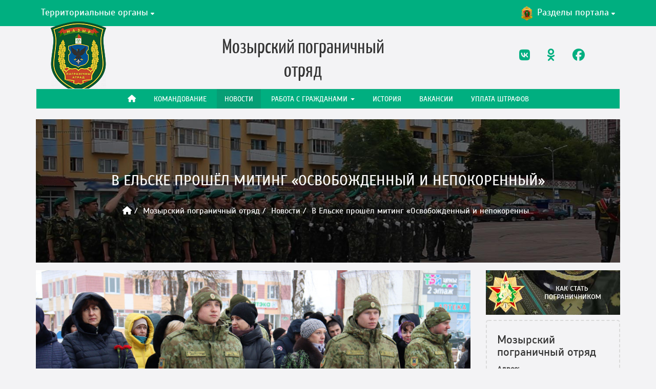

--- FILE ---
content_type: text/html; charset=UTF-8
request_url: https://tops.gpk.gov.by/mozur/news/5399/
body_size: 9751
content:
<!DOCTYPE html>
<html lang="ru-RU">
<head>

    <title>Новости Мозырского пограничного отряда</title>

    <meta http-equiv="Content-Type" content="text/html; charset=UTF-8" />
<meta name="robots" content="index, follow" />
<link href="/local/templates/tops/components/bitrix/news/news/bitrix/news.detail/.default/style.css?15920461315447" type="text/css"  rel="stylesheet" />
<link href="/local/templates/tops/components/sprint.editor/blocks/news/_style.css?16721458214321" type="text/css"  rel="stylesheet" />
<link href="/local/templates/tops/css/FontAwesome/css/font-awesome.min.css?158593110531004" type="text/css"  data-template-style="true"  rel="stylesheet" />
<link href="/local/templates/tops/css/FontAwesome-6.7.2/css/all.min.css?173988505373890" type="text/css"  data-template-style="true"  rel="stylesheet" />
<link href="/local/templates/tops/fonts/fonts.css?15859311052294" type="text/css"  data-template-style="true"  rel="stylesheet" />
<link href="/local/templates/tops/fonts/icomoon/style.css?15859311055216" type="text/css"  data-template-style="true"  rel="stylesheet" />
<link href="/local/templates/tops/css/mmenu-light.css?15859311056444" type="text/css"  data-template-style="true"  rel="stylesheet" />
<link href="/local/templates/tops/css/plyr.css?159075999024885" type="text/css"  data-template-style="true"  rel="stylesheet" />
<link href="/local/templates/tops/lightslider//css/lightslider.min.css?16721462465538" type="text/css"  data-template-style="true"  rel="stylesheet" />
<link href="/local/templates/tops/css/main.css?1674207380223540" type="text/css"  data-template-style="true"  rel="stylesheet" />
<link href="/local/templates/tops/components/bitrix/menu/top_menu/style.css?15859311051479" type="text/css"  data-template-style="true"  rel="stylesheet" />
<link href="/local/templates/tops/components/bitrix/breadcrumb/new/style.css?1585931105650" type="text/css"  data-template-style="true"  rel="stylesheet" />
<link href="/local/templates/tops/components/bitrix/menu/rightmenu/style.css?158593110591" type="text/css"  data-template-style="true"  rel="stylesheet" />
<link href="/local/templates/tops/components/bitrix/news.detail/aside_tops_info/style.css?1585931105670" type="text/css"  data-template-style="true"  rel="stylesheet" />
<link href="/local/templates/tops/components/bitrix/news.list/banners_swapper/style.css?16444878061059" type="text/css"  data-template-style="true"  rel="stylesheet" />
<link href="/local/templates/tops/components/bitrix/news.list/banners_swapper/css/owl.theme.default.min.css?16444182821013" type="text/css"  data-template-style="true"  rel="stylesheet" />
<link href="/local/templates/tops/components/bitrix/news.list/banners_swapper/css/owl.carousel.min.css?16444189853351" type="text/css"  data-template-style="true"  rel="stylesheet" />
<link href="/local/templates/tops/styles.css?1669983976883" type="text/css"  data-template-style="true"  rel="stylesheet" />
<script src="//yastatic.net/share2/share.js"></script>
<meta property="og:type" content="article" />
<!-- dev2fun module opengraph -->
<meta property="og:title" content="В Ельске прошёл митинг &laquo;Освобожденный и непокоренный&raquo;"/>
<meta property="og:description" content="Мозырские пограничники приняли участие в митинге посвященном Дню освобождения Ельского района от немецко-фашистских захватчиков"/>
<meta property="og:url" content="https://tops.gpk.gov.by/mozur/news/5399/"/>
<meta property="og:type" content="website"/>
<meta property="og:site_name" content="Территориальные органы пограничной службы"/>
<meta property="og:image" content="https://tops.gpk.gov.by/upload/iblock/c9d/ou11gy9fl99jclrespum01eiqqp8bixf.jpg"/>
<meta property="og:image:type" content="image/jpeg"/>
<meta property="og:image:width" content="840"/>
<meta property="og:image:height" content="560"/>
<!-- /dev2fun module opengraph -->



<script src="/local/templates/tops/js/jquery-1.8.3.min.js?158593110593636"></script>
<script src="/local/templates/tops/js/libs.min.js?1585931105188498"></script>
<script src="/local/templates/tops/js/jquery.equalheights.min.js?1585931105467"></script>
<script src="/local/templates/tops/js/mmenu-light.js?15859311055491"></script>
<script src="/local/templates/tops/js/plyr.js?1590760011115214"></script>
<script src="/local/templates/tops/lightslider/js/lightslider.min.js?158593110516023"></script>
<script src="/local/templates/tops/lightslider/js/init.js?1607782225497"></script>
<script src="/local/templates/tops/js/main.js?16058071914631"></script>
<script src="/local/templates/tops/components/bitrix/news.list/banners_swapper/js/owl.carousel.min.js?164441832844342"></script>
<script src="/local/templates/tops/components/sprint.editor/blocks/news/_script.js?16721458472419"></script>


    <meta http-equiv="X-UA-Compatible" content="IE=edge">
    <meta name="viewport" content="width=device-width, initial-scale=1, maximum-scale=1">

    <link rel="shortcut icon" href="/local/templates/tops/img/favicon/favicon.ico" type="image/x-icon">
    <link rel="apple-touch-icon" href="/local/templates/tops/img/favicon/apple-touch-icon.png">
    <link rel="apple-touch-icon" sizes="72x72" href="/local/templates/tops/img/favicon/apple-touch-icon-72x72.png">
    <link rel="apple-touch-icon" sizes="114x114" href="/local/templates/tops/img/favicon/apple-touch-icon-114x114.png">

    
    <script>
        (function(i,s,o,g,r,a,m){i['GoogleAnalyticsObject']=r;i[r]=i[r]||function(){
            (i[r].q=i[r].q||[]).push(arguments)},i[r].l=1*new Date();a=s.createElement(o),
            m=s.getElementsByTagName(o)[0];a.async=1;a.src=g;m.parentNode.insertBefore(a,m)
        })(window,document,'script','https://www.google-analytics.com/analytics.js','ga');

        ga('create', 'UA-86132122-1', 'auto');
        ga('send', 'pageview');

    </script>

    <!-- Yandex.Metrika counter --> <script type="text/javascript" > (function(m,e,t,r,i,k,a){m[i]=m[i]||function(){(m[i].a=m[i].a||[]).push(arguments)}; m[i].l=1*new Date();k=e.createElement(t),a=e.getElementsByTagName(t)[0],k.async=1,k.src=r,a.parentNode.insertBefore(k,a)}) (window, document, "script", "https://mc.yandex.ru/metrika/tag.js", "ym"); ym(40362465, "init", { clickmap:true, trackLinks:true, accurateTrackBounce:true, webvisor:true }); </script> <noscript><div><img src="https://mc.yandex.ru/watch/40362465" style="position:absolute; left:-9999px;" alt="" /></div></noscript> <!-- /Yandex.Metrika counter -->
    <script type="text/javascript" src="https://api-maps.yandex.ru/2.1/?lang=ru_RU&apikey=AJHK5VsBAAAA-2PPRgMArlXjX143Mf-DCVYW8AM0tCM2OOkAAAAAAAAAAABk1DPOaQKckYxZAPLBbUC2ObkvHg=="></script>
</head>
<body>
<div id="my-page">

    <div id="panel"></div>

    <!-- mobile menu -->
    <div class="mobile_menu">
        <b>Меню</b>
        <div class="menu-right">
            <a href="#my-menu" class="toggle-mnu"><span></span></a>
        </div>
    </div>
    <!-- /mobile menu -->

    <!-- header -->
    <header class="page" id="my-header">
        <div class="top_line">
            <div class="container">
                <div class="row">
                    <div class="col-md-12">
                        <div class="top_line_menu">

                            <div class="loc">
                                <span class="loc_btn waves-effect">
                                    Территориальные органы
                                    <i class="fa fa-caret-down" aria-hidden="true"></i>
                                </span>

                                <div class="loc_js_open">
                                    <ul>
                                                                                    <li>
                                                <a href="/brest/">
                                                    Брестская пограничная группа                                                </a>
                                            </li>
                                                                                    <li>
                                                <a href="/gomel/">
                                                    Гомельская пограничная группа                                                </a>
                                            </li>
                                                                                    <li>
                                                <a href="/grodno/">
                                                    Гродненская пограничная группа                                                </a>
                                            </li>
                                                                                    <li>
                                                <a href="/lida/">
                                                    Лидский пограничный отряд                                                </a>
                                            </li>
                                                                                    <li class='active'>
                                                <a href="/mozur/">
                                                    Мозырский пограничный отряд                                                </a>
                                            </li>
                                                                                    <li>
                                                <a href="/pinsk/">
                                                    Пинский пограничный отряд                                                </a>
                                            </li>
                                                                                    <li>
                                                <a href="/polock/">
                                                    Полоцкий пограничный отряд                                                </a>
                                            </li>
                                                                                    <li>
                                                <a href="/smorgon/">
                                                    Сморгонская пограничная группа                                                </a>
                                            </li>
                                                                                    <li>
                                                <a href="/opogk/">
                                                    Отряд пограничного контроля &quot;Минск&quot;                                                </a>
                                            </li>
                                                                                    <li>
                                                <a href="/2007/">
                                                    Группа связи и обеспечения                                                </a>
                                            </li>
                                                                                    <li>
                                                <a href="/gmto/">
                                                    Группа материально-технического обеспечения                                                </a>
                                            </li>
                                                                                                                            <li class="go_home">
                                                <a href="/"><i class="fa fa-reply" aria-hidden="true"></i> На главную</a>
                                            </li>
                                                                            </ul>
                                </div>
                            </div>

                            <div class="razdel">
                                <span class="razdel_btn waves-effect">
                                    <img src="/local/templates/tops/img/menu/gpk.png" alt="Разделы портала Госпогранкомитета">
                                    Разделы портала <i class="fa fa-caret-down" aria-hidden="true"></i>
                                </span>
                            </div>

                        </div>
                    </div>
                </div>
            </div>
        </div>

        <div class="container gpk_menu_wrapper">
            <div class="gpk_menu_razdel">
                <div id="razdel">
                    <ul>
                        <li>
                            <a href="http://gpk.gov.by/" target="_self">
                                <img src="/local/templates/tops/img/menu/gpk.png" alt="Государственный пограничный комитет">
                                <p>Государственный пограничный комитет</p>
                            </a>
                        </li>
                        <li>
                            <a href="http://100.gpk.gov.by/" target="_self">
                                <img src="/local/templates/tops/img/menu/100.png"
                                     alt="100 лет на охране Государственной границы">
                                <p>100 лет на охране Государственной границы</p>
                            </a>
                        </li>
                        <li><a href="http://hospital.gpk.gov.by/" target="_self">
                                <img src="/local/templates/tops/img/menu/postavy.png"
                                        alt="Военный госпиталь органов пограничной службы">
                                <p>Военный госпиталь органов пограничной службы</p>
                            </a>
                        </li>
                    </ul>

                    <ul>
                        <li>
                            <a href="http://gpk.gov.by/study/" target="_self">
                                <img src="/local/templates/tops/img/menu/kak_stat.png"
                                        alt="Как стать пограничником">
                                <p>Как стать пограничником</p>
                            </a>
                        </li>

                        <li>
                            <a href="http://ips.gpk.gov.by/" target="_self">
                                <img src="/local/templates/tops/img/menu/ips.png" alt="Институт пограничной службы">
                                <p>Институт пограничной службы</p>
                            </a>
                        </li>


                        <li>
                            <a href="http://bsv.gpk.gov.by/" target="_self">
                                <img src="/local/templates/tops/img/menu/veteran.png"
                                        alt="Белорусский союз ветеранов">
                                <p>Белорусский союз ветеранов</p>
                            </a>
                        </li>
                    </ul>

                </div>
            </div>
        </div>

        <div class="container">
            <div class="row header_info">
                <div class="col-md-2 sm-push-1 col-sm-3">
                    <div class="logo_wrapper logo_equalHeights">
                        <a class="logo_header" href="/mozur/" title="Мозырский пограничный <br> отряд">
                            <img src="/upload/resize_cache/iblock/6d1/110_140_1/6d18b25ca143c368f28c17c7c043fd19.png" alt="Мозырский пограничный <br> отряд">
                        </a>
                    </div>
                </div>
                <div class="col-md-7 col-sm-8">
                    <div class="logo_title_wrap logo_equalHeights">
                        <span class="logo_title">Мозырский пограничный <br> отряд</span>
                    </div>
                </div>
                <div class="col-md-3 col-sm-12">
                    <div class="logo_equalHeights search_social_wrap">
                        <div class="social_button_wrapper">
                            


			<a href="https://vk.com/public192206992" class="social_button" target="_blank"><i class="fa-brands fa-vk"></i></a> &nbsp;
		
			<a href="https://ok.ru/profile/585818704959" class="social_button" target="_blank"><i class="fa-brands fa-odnoklassniki"></i></a> &nbsp;
		
			<a href="https://www.facebook.com/pogranmozyr/" class="social_button" target="_blank"><i class="fa-brands fa-facebook"></i></a> &nbsp;
		


                        </div>

                        <!-- <div class="search-form">
	<form action="/search/index.php" name="search" action="#" method="get" class="form-inline form-search">
		<div class="input-group">


			<input class="form-control" name="q"  id="searchInput" type="text" name="search" placeholder="Поиск по сайту"/> 

			<div class="input-group-btn">
				<button name="s" type="submit" class="btn btn-primary"><i class="fa fa-search" aria-hidden="true"></i>
			</button>
			</div>  
		</div>
	</form>
</div> -->

<!--
<div class="search-form search-form-sm visible-sm">
	<form action="/search/index.php" name="search" action="#" method="get" class="form-inline form-search pull-right">
		<div class="input-group">
			<label class="sr-only" for="searchInput">Поиск</label>
							<input class="form-control" name="q"  id="searchInput" type="text" name="search" placeholder="Поиск"/>
						
			<div class="input-group-btn">
				<button name="s" type="submit" class="btn btn-primary">Поиск</button>
			</div>
		</div>
	</form>
</div> -->                    </div>
                </div>
            </div>

                            <nav class="navbar navbar-default" role="navigation">
                    <div class="collapse navbar-collapse" id="bs-example-navbar-collapse-1">
                        
    <ul class="nav navbar-nav">
        
    
    
        
                            <li><a href="/mozur/"
                       class="root-item"><i class="fa fa-home"></i></a>
                </li>
            
        
    
    
    
    
    
        
                            <li><a href="/mozur/komandovanie/"
                       class="root-item">Командование</a>
                </li>
            
        
    
    
    
    
    
        
                            <li><a href="/mozur/news/"
                       class="active">Новости</a>
                </li>
            
        
    
    
    
    
    
    
    <li class="dropdown">

    <a href="/mozur/rabota-c-grazhdanami/"

       class="dropdown-toggle"

       role="button"

       aria-expanded="false">

        Работа c гражданами
        <span class="caret"></span>

    </a>


    <ul class="dropdown-menu" role="menu">
    
    
    
    
    
    
        
                            <li><a
                            href="/mozur/rabota-c-grazhdanami/obrashcheniya-grazhdan-i-yuridicheskikh-lits/">Порядок электронного обращения граждан и юридических лиц</a></li>
            
        
    
    
    
    
    
        
                            <li><a
                            href="/mozur/rabota-c-grazhdanami/preimushchestva-podachi-elektronnyh-obrashchenij/">Преимущества подачи электронных обращений</a></li>
            
        
    
    
    
            </ul></li>    
    
        
                            <li><a href="/mozur/istoricheskaya-spravka/"
                       class="root-item">История</a>
                </li>
            
        
    
    
    
    
    
        
                            <li><a href="/mozur/vakansii/"
                       class="root-item">Вакансии</a>
                </li>
            
        
    
    
    
    
    
        
                            <li><a href="/mozur/rekvizity-dlya-uplaty-shtrafov/"
                       class="root-item">Уплата штрафов</a>
                </li>
            
        
    
    

    
    </ul>

                    </div>
                </nav>
            
                            <div class="paralax" style="background-image: url(/upload/iblock/b9f/b9f3d556665ed651a6b63ae44123eda7.jpg);" data-stellar-background-ratio="0.6">
                    <h1>В Ельске прошёл митинг «Освобожденный и непокоренный»</h1>
                    <div class="bs-example"><ul class="breadcrumb"><li><a href="/"><i class="fa fa-home"></i></a></li><li><a href="/mozur/" title="Мозырский пограничный отряд">Мозырский пограничный отряд</a></li><li><a href="/mozur/news/" title="Новости">Новости</a></li><li class="hidden-900">В Ельске прошёл митинг «Освобожденный и непокоренны...</li></ul></div>                </div>
            
                        
        </div>

    </header>
    <!-- /header -->

    <div class="container" id="my-content">
        <div class="row">
            <div class="col-md-8 col-lg-9">                
		  <article class="post">

            <div class="image-container">
            <img class="img-responsive" alt="В Ельске прошёл митинг «Освобожденный и непокоренный»" title="В Ельске прошёл митинг «Освобожденный и непокоренный»" src="/upload/iblock/c9d/ou11gy9fl99jclrespum01eiqqp8bixf.jpg" />        </div>
	
    <div class="content-container" >

        <div class="img-bottom">

            <span class="h1" style="margin-bottom: 15px;">В Ельске прошёл митинг «Освобожденный и непокоренный»</span>

            <span class="h5" style="font-size: 13px;">
                                    <p style="margin-right: 10px;"><i class="fa fa-calendar-check-o" aria-hidden="true"></i>11.01.2023</p>
                                                    <p style="margin-right: 10px;"><i class="fa fa-eye"></i>921</p>
                            </span>

            <hr>
        </div>

        <div class="content">
                                    
                                        <p>Митинг «Освобожденный и непокоренный» и тематический концерт, посвященные Дню освобождения Ельского района от немецко-фашистских захватчиков, прошли в г. Ельске.</p>
                        <div class="sp-gallery">
        <ul class="sp-gallery-items-new">
                        <li class="sp-gallery-item-new" data-thumb="/upload/resize_cache/sprint.editor/61c/300_300_2/mls1sutmrna7rlgakvegh9xeeq6vc2us.jpg">
                <a class="sp-gallery-item-img-new" href="/upload/sprint.editor/61c/mls1sutmrna7rlgakvegh9xeeq6vc2us.jpg" data-fancybox="gallery">
<!--                    <a data-fancybox="gallery" class="sp-gallery-item-img-wrapper fancy" rel="media-gallery" href="--><!--">-->
                        <img alt="" src="/upload/sprint.editor/61c/mls1sutmrna7rlgakvegh9xeeq6vc2us.jpg">
<!--                        --><!--                            <div class="sp-gallery-item-text">-->
<!--                                <div class="sp-gallery-item-text-content">--><!--</div>-->
<!--                            </div>-->
<!--                        --><!--                    </a>-->
                </a>
            </li>
                        <li class="sp-gallery-item-new" data-thumb="/upload/resize_cache/sprint.editor/e2f/300_300_2/xjqit3zduwbjraexu2peihd1iywdtovc.jpg">
                <a class="sp-gallery-item-img-new" href="/upload/sprint.editor/e2f/xjqit3zduwbjraexu2peihd1iywdtovc.jpg" data-fancybox="gallery">
<!--                    <a data-fancybox="gallery" class="sp-gallery-item-img-wrapper fancy" rel="media-gallery" href="--><!--">-->
                        <img alt="" src="/upload/sprint.editor/e2f/xjqit3zduwbjraexu2peihd1iywdtovc.jpg">
<!--                        --><!--                            <div class="sp-gallery-item-text">-->
<!--                                <div class="sp-gallery-item-text-content">--><!--</div>-->
<!--                            </div>-->
<!--                        --><!--                    </a>-->
                </a>
            </li>
                        <li class="sp-gallery-item-new" data-thumb="/upload/resize_cache/sprint.editor/227/300_300_2/o4ixx1gbjlwj6kuc5b8l37451e4mjgcc.jpg">
                <a class="sp-gallery-item-img-new" href="/upload/sprint.editor/227/o4ixx1gbjlwj6kuc5b8l37451e4mjgcc.jpg" data-fancybox="gallery">
<!--                    <a data-fancybox="gallery" class="sp-gallery-item-img-wrapper fancy" rel="media-gallery" href="--><!--">-->
                        <img alt="" src="/upload/sprint.editor/227/o4ixx1gbjlwj6kuc5b8l37451e4mjgcc.jpg">
<!--                        --><!--                            <div class="sp-gallery-item-text">-->
<!--                                <div class="sp-gallery-item-text-content">--><!--</div>-->
<!--                            </div>-->
<!--                        --><!--                    </a>-->
                </a>
            </li>
                        <li class="sp-gallery-item-new" data-thumb="/upload/resize_cache/sprint.editor/acc/300_300_2/8zmeq3vew903ogsvrw8wcn73kbnqib9m.jpg">
                <a class="sp-gallery-item-img-new" href="/upload/resize_cache/sprint.editor/acc/1024_768_2/8zmeq3vew903ogsvrw8wcn73kbnqib9m.jpg" data-fancybox="gallery">
<!--                    <a data-fancybox="gallery" class="sp-gallery-item-img-wrapper fancy" rel="media-gallery" href="--><!--">-->
                        <img alt="" src="/upload/resize_cache/sprint.editor/acc/1024_768_2/8zmeq3vew903ogsvrw8wcn73kbnqib9m.jpg">
<!--                        --><!--                            <div class="sp-gallery-item-text">-->
<!--                                <div class="sp-gallery-item-text-content">--><!--</div>-->
<!--                            </div>-->
<!--                        --><!--                    </a>-->
                </a>
            </li>
                        <li class="sp-gallery-item-new" data-thumb="/upload/resize_cache/sprint.editor/a02/300_300_2/8r53690se9u3k8w0cff6byio9uealhg6.jpg">
                <a class="sp-gallery-item-img-new" href="/upload/sprint.editor/a02/8r53690se9u3k8w0cff6byio9uealhg6.jpg" data-fancybox="gallery">
<!--                    <a data-fancybox="gallery" class="sp-gallery-item-img-wrapper fancy" rel="media-gallery" href="--><!--">-->
                        <img alt="" src="/upload/sprint.editor/a02/8r53690se9u3k8w0cff6byio9uealhg6.jpg">
<!--                        --><!--                            <div class="sp-gallery-item-text">-->
<!--                                <div class="sp-gallery-item-text-content">--><!--</div>-->
<!--                            </div>-->
<!--                        --><!--                    </a>-->
                </a>
            </li>
                        <li class="sp-gallery-item-new" data-thumb="/upload/resize_cache/sprint.editor/8df/300_300_2/070uzosm1qpm6bnbvjc0nje7d2fhck1a.jpg">
                <a class="sp-gallery-item-img-new" href="/upload/sprint.editor/8df/070uzosm1qpm6bnbvjc0nje7d2fhck1a.jpg" data-fancybox="gallery">
<!--                    <a data-fancybox="gallery" class="sp-gallery-item-img-wrapper fancy" rel="media-gallery" href="--><!--">-->
                        <img alt="" src="/upload/sprint.editor/8df/070uzosm1qpm6bnbvjc0nje7d2fhck1a.jpg">
<!--                        --><!--                            <div class="sp-gallery-item-text">-->
<!--                                <div class="sp-gallery-item-text-content">--><!--</div>-->
<!--                            </div>-->
<!--                        --><!--                    </a>-->
                </a>
            </li>
                        <li class="sp-gallery-item-new" data-thumb="/upload/resize_cache/sprint.editor/6f4/300_300_2/jk1co2h4sxkjldy80pxpj9r2l8fk02q2.jpg">
                <a class="sp-gallery-item-img-new" href="/upload/sprint.editor/6f4/jk1co2h4sxkjldy80pxpj9r2l8fk02q2.jpg" data-fancybox="gallery">
<!--                    <a data-fancybox="gallery" class="sp-gallery-item-img-wrapper fancy" rel="media-gallery" href="--><!--">-->
                        <img alt="" src="/upload/sprint.editor/6f4/jk1co2h4sxkjldy80pxpj9r2l8fk02q2.jpg">
<!--                        --><!--                            <div class="sp-gallery-item-text">-->
<!--                                <div class="sp-gallery-item-text-content">--><!--</div>-->
<!--                            </div>-->
<!--                        --><!--                    </a>-->
                </a>
            </li>
                        <li class="sp-gallery-item-new" data-thumb="/upload/resize_cache/sprint.editor/2e9/300_300_2/3n2bkibetc7g9b9fayx49sd0d0gnqo0m.jpg">
                <a class="sp-gallery-item-img-new" href="/upload/sprint.editor/2e9/3n2bkibetc7g9b9fayx49sd0d0gnqo0m.jpg" data-fancybox="gallery">
<!--                    <a data-fancybox="gallery" class="sp-gallery-item-img-wrapper fancy" rel="media-gallery" href="--><!--">-->
                        <img alt="" src="/upload/sprint.editor/2e9/3n2bkibetc7g9b9fayx49sd0d0gnqo0m.jpg">
<!--                        --><!--                            <div class="sp-gallery-item-text">-->
<!--                                <div class="sp-gallery-item-text-content">--><!--</div>-->
<!--                            </div>-->
<!--                        --><!--                    </a>-->
                </a>
            </li>
                        <li class="sp-gallery-item-new" data-thumb="/upload/resize_cache/sprint.editor/0f6/300_300_2/fcbwxgivgqplb0u0uupxclhhlnmr4e8t.jpg">
                <a class="sp-gallery-item-img-new" href="/upload/sprint.editor/0f6/fcbwxgivgqplb0u0uupxclhhlnmr4e8t.jpg" data-fancybox="gallery">
<!--                    <a data-fancybox="gallery" class="sp-gallery-item-img-wrapper fancy" rel="media-gallery" href="--><!--">-->
                        <img alt="" src="/upload/sprint.editor/0f6/fcbwxgivgqplb0u0uupxclhhlnmr4e8t.jpg">
<!--                        --><!--                            <div class="sp-gallery-item-text">-->
<!--                                <div class="sp-gallery-item-text-content">--><!--</div>-->
<!--                            </div>-->
<!--                        --><!--                    </a>-->
                </a>
            </li>
                        <li class="sp-gallery-item-new" data-thumb="/upload/resize_cache/sprint.editor/59d/300_300_2/0yhsgzndyyw1kowx6x06afre6rf9c1xi.jpg">
                <a class="sp-gallery-item-img-new" href="/upload/sprint.editor/59d/0yhsgzndyyw1kowx6x06afre6rf9c1xi.jpg" data-fancybox="gallery">
<!--                    <a data-fancybox="gallery" class="sp-gallery-item-img-wrapper fancy" rel="media-gallery" href="--><!--">-->
                        <img alt="" src="/upload/sprint.editor/59d/0yhsgzndyyw1kowx6x06afre6rf9c1xi.jpg">
<!--                        --><!--                            <div class="sp-gallery-item-text">-->
<!--                                <div class="sp-gallery-item-text-content">--><!--</div>-->
<!--                            </div>-->
<!--                        --><!--                    </a>-->
                </a>
            </li>
                        <li class="sp-gallery-item-new" data-thumb="/upload/resize_cache/sprint.editor/a18/300_300_2/gi65xhltendr0hyh8ppcn1zyb5ct7ox4.jpg">
                <a class="sp-gallery-item-img-new" href="/upload/sprint.editor/a18/gi65xhltendr0hyh8ppcn1zyb5ct7ox4.jpg" data-fancybox="gallery">
<!--                    <a data-fancybox="gallery" class="sp-gallery-item-img-wrapper fancy" rel="media-gallery" href="--><!--">-->
                        <img alt="" src="/upload/sprint.editor/a18/gi65xhltendr0hyh8ppcn1zyb5ct7ox4.jpg">
<!--                        --><!--                            <div class="sp-gallery-item-text">-->
<!--                                <div class="sp-gallery-item-text-content">--><!--</div>-->
<!--                            </div>-->
<!--                        --><!--                    </a>-->
                </a>
            </li>
                    </ul>
    </div>

<!--<div class="sp-gallery">
    <div class="sp-gallery-items">

                    <div class="sp-gallery-item">
                <a data-fancybox="gallery" class="sp-gallery-item-img-wrapper fancy" rel="media-gallery" href="">
                    <img alt="" src="">
                                            <div class="sp-gallery-item-text">
                            <div class="sp-gallery-item-text-content"></div>
                        </div>
                                    </a>
            </div>
            </div>
</div>-->            
            
            <ul id="imageGallery">
                            </ul>
        </div>

        <div class="post_footer">
            <div class="row">
                <div class="col-md-5 col-sm-12">
                                    </div>
                <div class="col-md-7 col-sm-12">
                                            <div class="asource">
                            <span>Источник:</span>
                            <a href="http://www.yelsk.by/2023/01/miting-osvobozhdennyj-i-nepokorennyj-i-tematicheskij-kontsert-posvyashhennye-dnyu-osvobozhdeniya-elskogo-rajona-ot-nemetsko-fashistskih-zahvatchikov-proshli-v-g-elske/" target="_blank">
                                газета Народны голас                            </a>
                        </div>
                                    </div>
            </div>
            <div class="row m45">
                <div class="col-xl-6 col-md-5 col-sm-6 col-xs-12">
                    <div class="mistake fl">
                        Если вы заметили ошибку, выделите ее мышкой
                        и нажмите Ctrl+Enter
                    </div>
                </div>
                <div class="col-xl-6 col-md-7 col-sm-6 col-xs-12">
                    <div class="ya-share2" data-services="vkontakte,facebook,odnoklassniki,twitter,viber,telegram"></div>
                </div>
            </div>
        </div>

	</div>
</article>




                     <!-- white_field -->
                </div> <!-- col -->

                                   <div class="col-lg-3 col-md-4">
                        <aside class="sidebar" >

                            



                            <div class="img-link become-border-guard">
                                <a href="https://gpk.gov.by/become-border-guard/">
                                    <img src="/local/templates/tops/img/ips-study.jpg" class="img-responsive" alt="Как стать пограничником?" target="_blank">
                                </a>
                            </div>

                            <div class="tops_info_wrap">

    <h3 class="tops_info_title">Мозырский пограничный отряд</h3>

            <div class="tops_info_address">
            <span class="bold">Адрес:</span>
            247760 Гомельская обл., Мозырский р-н, н.п. Прудок        </div>
    
            <div class="tops_info_phone">
            <span class="bold">Телефоны «горячей линии»:</span>
                            Оперативно-ситуационный пункт управления пограничного отряда телефон (факс): +375 23621-79-04 <br>
                            Отдел идеологической работы пограничного отряда телефон: +375 236 21-79-37 (коммутатор) <br>
                            Психологическая служба пограничного отряда телефон: +375 236 21-79-37 (коммутатор) <br>
                    </div>
    
            <div class="tops_info_worktime">
            <span class="bold">Режим работы:</span>
            понедельник — пятница с 08.30 до 17.00, обед с 13.00 до 13.30        </div>
    
    <div id="tops_info_map"></div>

</div>

<script type="text/javascript">
    ymaps.ready(init);
    function init () {
        var myMap = new ymaps.Map("tops_info_map", {
                center: [52.07352858709178, 29.111569057173973],
                controls: ['zoomControl'],
                zoom: 11
            }, {
                searchControlProvider: 'yandex#search'
            }),
            HintLayout = ymaps.templateLayoutFactory.createClass( "<div class='my-hint'>" +
                "<b>{{ properties.object }}</b><br />" +
                "{{ properties.address }}" +
                "</div>", {
                    getShape: function () {
                        var el = this.getElement(),
                            result = null;
                        if (el) {
                            var firstChild = el.firstChild;
                            result = new ymaps.shape.Rectangle(
                                new ymaps.geometry.pixel.Rectangle([
                                    [0, 0],
                                    [firstChild.offsetWidth, firstChild.offsetHeight]
                                ])
                            );
                        }
                        return result;
                    }
                }
            );

        var myPlacemark = new ymaps.Placemark([52.07352858709178, 29.111569057173973], {
            object: 'Мозырский пограничный отряд',
            hintContent: 'Мозырский пограничный <br> отряд',
        });
        myMap.geoObjects.add(myPlacemark);
        myMap.behaviors.disable('scrollZoom');
    }

</script>



                            <div class="gpk">
	<ul class="nav nav-pills nav-stacked">
		<li class="title-li"><a href="https://gpk.gov.by/news/gpk/" target="_blank">Госпогранкомитет сообщает</a></li>
								<li>
						<a href="https://gpk.gov.by/news/gpk/170568/" class="news-gpk row" target="_blank">
															<div class="col-md-4 gpk-img">
										<img
										class="img-responsive"
										src="https://gpk.gov.by/upload/iblock/8a3/381ih6qivnpx6kjn6tpr1zokqkzif4gu.jpg"
										alt="С начала года Беларусь посетило более 5 тысяч иностранцев без виз"
										title="С начала года Беларусь посетило более 5 тысяч иностранцев без виз"
										>
								</div>
																						<div class="col-md-8">
									<p class="gpk-text">С начала года Беларусь посетило более 5 тысяч иностранцев без виз</p>
								</div>
													</a>
					</li>
									<li>
						<a href="https://gpk.gov.by/news/gpk/170542/" class="news-gpk row" target="_blank">
															<div class="col-md-4 gpk-img">
										<img
										class="img-responsive"
										src="https://gpk.gov.by/upload/iblock/eca/c9xormqxoiy6s1urg7ear6q2h28vsf5q.jpg"
										alt="Молодежь выбирает свой вектор развития!"
										title="Молодежь выбирает свой вектор развития!"
										>
								</div>
																						<div class="col-md-8">
									<p class="gpk-text">Молодежь выбирает свой вектор развития!</p>
								</div>
													</a>
					</li>
									<li>
						<a href="https://gpk.gov.by/news/gpk/170519/" class="news-gpk row" target="_blank">
															<div class="col-md-4 gpk-img">
										<img
										class="img-responsive"
										src="https://gpk.gov.by/upload/iblock/7b7/tbti4k2enuafwgd6z3hmtqiqlmhxzaf2.jpg"
										alt="Итоги второго заседания VII Всебелорусского народного собрания - в центре вниман..."
										title="Итоги второго заседания VII Всебелорусского народного собрания - в центре вниман..."
										>
								</div>
																						<div class="col-md-8">
									<p class="gpk-text">Итоги второго заседания VII Всебелорусского народного собрания - в центре вниман...</p>
								</div>
													</a>
					</li>
									<li>
						<a href="https://gpk.gov.by/news/gpk/170491/" class="news-gpk row" target="_blank">
															<div class="col-md-4 gpk-img">
										<img
										class="img-responsive"
										src="https://gpk.gov.by/upload/iblock/46d/ein849vi5dg4x6ta4fpxuc4uqva6kjov.JPG"
										alt="Делегаты Всебелорусского народного собрания проводят диалоговые площадки с военн..."
										title="Делегаты Всебелорусского народного собрания проводят диалоговые площадки с военн..."
										>
								</div>
																						<div class="col-md-8">
									<p class="gpk-text">Делегаты Всебелорусского народного собрания проводят диалоговые площадки с военн...</p>
								</div>
													</a>
					</li>
							
		</ul>	
	</div>



                        </aside>
                   </div>
                			</div> <!-- row -->

	</div> <!-- container -->

            

<div class="container">
    <div class="row">
        <div class="col-md-12">
            <div class="owl-carousel">
                                                                                                                                    <div class="item">
                            <a target="_blank" href="https://www.belarus.by/ru/" id="bx_3218110189_1582">
                                <img src="/upload/iblock/b85/b85dc904ca0c2f69bb1d036cdca29b6f.png" alt="Официальный сайт Республики Беларусь" title="Официальный сайт Республики Беларусь">
                                <span>Официальный сайт Республики Беларусь</span>
                            </a>
                        </div>
                                                                                <div class="item">
                            <a target="_blank" href="http://www.webexpert.by" id="bx_3218110189_1581">
                                <img src="/upload/iblock/8c0/8c0b2f5115d7f5253ccdd82f953230c4.png" alt="Селлинговое агентство WebExpert" title="Селлинговое агентство WebExpert">
                                <span>Селлинговое агентство WebExpert</span>
                            </a>
                        </div>
                                                                                <div class="item">
                            <a target="_blank" href="https://belarus24.by" id="bx_3218110189_1580">
                                <img src="/upload/iblock/e52/e52f1ee2292350e1d9eea306189c1995.png" alt="Международный спутниковый телеканал" title="Международный спутниковый телеканал">
                                <span>Международный спутниковый телеканал</span>
                            </a>
                        </div>
                                                                                <div class="item">
                            <a target="_blank" href="http://www.skpw.ru" id="bx_3218110189_1579">
                                <img src="/upload/iblock/b84/b8489e09a5879a915f238e498ed6c397.png" alt="Совет командующих Пограничными войсками" title="Совет командующих Пограничными войсками">
                                <span>Совет командующих Пограничными войсками</span>
                            </a>
                        </div>
                                                                                <div class="item">
                            <a target="_blank" href="http://sdgs.by/" id="bx_3218110189_1578">
                                <img src="/upload/iblock/f33/f33ae5afef2936e2e74ad70108328acc.png" alt="Цели устойчивого развития в Беларуси" title="Цели устойчивого развития в Беларуси">
                                <span>Цели устойчивого развития в Беларуси</span>
                            </a>
                        </div>
                                                                                <div class="item">
                            <a target="_blank" href="http://ipps.by:9102/RatingPortal/Activity/Org?activity=5&adm_proc_all=1" id="bx_3218110189_1577">
                                <img src="/upload/iblock/3eb/3eb593c10c592b0ca1ef35ec9f170e7e.png" alt="Портал рейтинговой оценки" title="Портал рейтинговой оценки">
                                <span>Портал рейтинговой оценки</span>
                            </a>
                        </div>
                                                </div>
        </div>
    </div>
</div>


<script>
    $(document).ready(function(){
        $(".owl-carousel").owlCarousel();
    });
    var owl = $('.owl-carousel');
    owl.owlCarousel({
        loop:true,
        items:5,
        autoWidth:true,
        margin:10,
        autoplay:true,
        autoplayTimeout:3000,
        autoplayHoverPause:true
    });
</script>    
    <!-- footer -->
    <footer id="sticky_finish">

        <div class="container">
            <div class="row">
                <div class="col-md-4">

                    <p class="footer_title footer_title_equalheights">© Государственный пограничный комитет Республики Беларусь</p>


                    <div class="footer_info">
                        <p>220050, г. Минск, ул. Володарского, 24</p>
                        <p>
                            Режим работы: <br>
                            понедельник — пятница <br>
                            с 09.00 до 18.00 <br>
                            перерыв на обед с 13.00 до 14.00
                            <small class="work-descr">В дни, предшествующие государственным праздникам, объявленным нерабочими днями,
                                продолжительность рабочего времени сокращается на один час.
                            </small>
                        </p>

                        <p>
                            Круглосуточный телефон "горячей <br>
                            линии" по вопросам пересечения <br>
                            Государственной границы: <br>
                            <a href="tel:+375173291898">+375 17 329 18 98</a>
                        </p>
                        <p>
                            Круглосуточный телефон доверия <br>
                            службы собственной безопасности:<br>
                            <a href="tel:+375172245008">+375 17 224 50 08</a>
                        </p>
                    </div>

                </div>

                <div class="col-md-4">

                    <p class="footer_title footer_title_equalheights">Полезная информация</p>

                    <div class="footer_info">
                        <p>
                            <a href="/banner/" target="_self">Рекламодателям</a>
                        </p>

                        <p>
                                                            <a href="/mozur/borba-s-korruptsiey/">Борьба с коррупцией</a>
                                                    </p>

                        <p class="footer_title mt20 mb20">Наши партнеры</p>

                        <p>
                            <a href="http://www.skpw.ru/" target="_blank">
                                Совет командующих Пограничными войсками
                            </a>
                        </p>
                        <p>
                            <a href="http://www.webexpert.by/" target="_blank">Селлинговое агентство WebExpert</a><br>
                        </p>

                        <div class="mistake_footer">
                            <p>
                                Если вы заметили ошибку, выделите ее мышкой <br>
                                и нажмите Ctrl+Enter
                            </p>
                        </div>
                    </div>

                </div>
                <div class="col-md-4">
                    <p class="footer_title footer_title_equalheights">Ссылки на государственные сайты</p>
                    <div class="simvolika">
                        <a href="http://president.gov.by/ru/simvolika_ru/" rel="nofollow" target="_blank">
                            <img src="/local/templates/tops/img/simvolika-new.png" class="lozad" />
                        </a>
                    </div>
                    <div class="footer_info">
                        <p><a href="http://president.gov.by/" target="_blank">Официальный Интернет-портал Президента Республики Беларусь</a></p>
                        <p><a href="http://www.government.by/ru/" target="_blank">Правительство Республики Беларусь</a></p>
                        <p><a href="http://mfa.gov.by/" target="_blank">Министерство иностранных дел Республики Беларусь</a></p>
                        <p><a href="http://www.embassybel.ru/" target="_blank">Сайт Посольства Республики Беларусь в Российской Федерации</a></p>
                        <p><a href="http://www.customs.gov.by/ru/" target="_blank">Государственный таможенный комитет Республики Беларусь</a></p>
                        <p><a href="http://pravo.by/" target="_blank">Национальный правовой Интернет-портал Республики Беларусь</a></p>
                        <p><a href="https://portal.gov.by/" target="_blank">Единый портал электронных услуг</a></p>
                    </div>
                </div>
            </div>
        </div>

    </footer>

    <a href="#" class="scrollup">Наверх</a>

	</div> <!-- #my-page -->
 
	</body>
</html>	

--- FILE ---
content_type: text/css
request_url: https://tops.gpk.gov.by/local/templates/tops/components/bitrix/news/news/bitrix/news.detail/.default/style.css?15920461315447
body_size: 1429
content:
.post {
    background-color: #fff;
    margin-bottom: 30px;
    padding-bottom: 15px;
}

.post img {
    max-width: 100%!important;
    height: auto!important;
}

.post .content p {
    font-size: 16px;
    line-height: 28px;
    margin-bottom: 15px;
}

.post .img-bottom .h5 {
    font-family: 'Roboto', sans-serif;
}

.h5 p {
    display: inline-block;
    margin-bottom: 0;
}

.h5 p i {
    margin-right: 5px;
}

.post .img-bottom .h1 {
    font-size: 28px;
    line-height: 36px;
    font-family: 'Roboto', sans-serif;
    display: block;
}

.content-container {
    margin: 0 80px;
    padding-top: 15px;
}

.content-container.no_detail_img {
    padding-top: 15px;
}

/*.ya-share2__badge {*/
/*    overflow: visible!important;*/
/*    box-shadow: 0 2px 5px 0 rgba(0, 0, 0, .16), 0 2px 10px 0 rgba(0, 0, 0, .12);*/
/*}*/

/*.ya-share2__container_size_m .ya-share2__icon {*/
/*    font-size: 0.8rem;*/
/*    padding: .85rem 1.5rem;*/
/*    border-radius: 2px;*/
/*    border: 0;*/
/*    color: #fff!important;*/
/*    margin: 6px;*/
/*    white-space: normal!important;*/
/*    word-wrap: break-word;*/
/*    background-repeat: no-repeat!important;*/
/*    background-position: center!important;*/
/*}*/

/*.ya-share2__container_size_m .ya-share2__counter {*/
/*    font-size: 11px!important;*/
/*    line-height: 18px!important;*/
/*    padding: 0 6px!important;*/
/*}*/

/*.ya-share2__container_size_m .ya-share2__item {*/
/*    margin: 5px 10px 5px 0!important;*/
/*}*/

/*.ya-share2__counter {*/
/*    position: absolute;*/
/*    margin-left: -10px!important;*/
/*    margin-top: -7px!important;*/
/*    background-color: red;*/
/*    color: #fff;*/
/*    padding: 1px 7px;*/
/*    font-size: 11px;*/
/*    z-index: 2;*/
/*    -webkit-border-radius: 10rem;*/
/*    -moz-border-radius: 10rem;*/
/*    -ms-border-radius: 10rem;*/
/*    -o-border-radius: 10rem;*/
/*    border-radius: 10rem;*/
/*}*/



.post iframe {
    height: 475px;
}


figure.post_image, .sp-video, .plyr_player {
    margin: 30px -30px;
}

@media only screen and (max-width: 1200px) {
    .post iframe {
        height: 315px;
    }
    .post .img-bottom .h1 {
        font-size: 22px;
        line-height: 28px;
    }
    .content-container {
        margin: 0 40px;
    }
}

@media only screen and (max-width: 767px) {
    .post .content-container {
        padding: 10px 20px;
        margin: 0;
    }
    .post .content p {
        font-size: 15px;
        line-height: 22px;
    }
    .img-bottom {
        margin-left: 0!important;
        margin-right: 0!important;
    }
    figure.post_image,
    .post .sp-video, .plyr_player  {
        margin: 30px -20px;
    }
}

@media only screen and (max-width: 480px) {
    .post .img-bottom .h1 {
        font-size: 18px;
        line-height: 26px;
        margin-top: 5px;
    }
    .img-bottom h5 {
        font-size: 13px;
    }
    .post iframe {
        height: 205px;
    }
}

.swiper-button-prev,
.swiper-button-next {
    top: 45%!important;
    width: 20px!important;
    height: 20px!important;
    margin-top: 0!important;
}

.lSSlideOuter {
    margin-left: -30px;
    margin-right: -30px;
}

.lSPager.lSGallery {
    display: flex!important;
    flex-direction: row;
    flex-wrap: nowrap;
    justify-content: center;
    width: 100% !important;
    margin-top: 10px!important;
}

.lSSlideOuter .lSPager.lSGallery li.active,
.lSSlideOuter .lSPager.lSGallery li:hover {
    border-radius: 0!important;
    opacity: .6;
    transition: opacity .2s ease-in-out;
}

figure.post_image figcaption {
    font-size: 15px;
    font-style: italic;
    color: #737373;
    line-height: 24px;
    margin-left: 30px;
    margin-top: 10px;
}

.post_footer .asource {
    display: block;
    text-align: right;
    margin-bottom: 30px;
}

@media only screen and (max-width: 992px) {
    .post_footer .asource {
        text-align: left;
        margin-top: 15px
    }
}
.post_footer{
    margin: 30px 0;
}
.post_footer .tags {
    display: inline-block
}

.post_footer .tags span,
.post_footer .tags a {
    display: inline-block
}

.post_footer .mistake {
    font-size: 14px;
    color: #CBCBCB;
    line-height: 22px;
    letter-spacing: .5px
}

.ya-share2__badge {
    overflow: visible !important
}

.ya-share2__badge .ya-share2__icon {
    margin: 8px 10px;
    -webkit-box-shadow: none !important;
    box-shadow: none !important
}

@media only screen and (max-width: 1200px) {
    .ya-share2__badge .ya-share2__icon {
        margin: 4px 6px
    }
}

.ya-share2__counter {
    position: absolute;
    margin-left: -10px !important;
    margin-top: -7px !important;
    background-color: red;
    color: #fff;
    padding: 1px 7px;
    font-size: 11px;
    z-index: 2
}

.ya-share2__counter:before {
    display: none
}

.ya-share2__list .ya-share2__item_service_vkontakte .ya-share2__badge,
.ya-share2__list .ya-share2__item_service_facebook .ya-share2__badge,
.ya-share2__list .ya-share2__item_service_odnoklassniki .ya-share2__badge,
.ya-share2__list .ya-share2__item_service_twitter .ya-share2__badge,
.ya-share2__list .ya-share2__item_service_viber .ya-share2__badge,
.ya-share2__list .ya-share2__item_service_skype .ya-share2__badge,
.ya-share2__list .ya-share2__item_service_telegram .ya-share2__badge {
    background: #00AF80;
    border-radius: 0
}

.ya-share2 {
    float: right
}

@media only screen and (max-width: 767px) {
    .ya-share2 {
        float: initial;
        margin-top: 15px
    }
}


--- FILE ---
content_type: text/css
request_url: https://tops.gpk.gov.by/local/templates/tops/components/bitrix/breadcrumb/new/style.css?1585931105650
body_size: 313
content:
.breadcrumb {
    margin-top: 15px;
    padding: 0;
    list-style: none;
    border-radius: 0;
    font-family: Scada, sans-serif;
}

.breadcrumb>li, .breadcrumb>li>a {
    display: inline-block;
    font-size: 16px;
    color: #fff;
}


.breadcrumb>li+li:before {
    content: "/\00a0";
    padding: 0 5px;
    color: #fff
}

.breadcrumb>.active {
    color: #777
}
@media only screen and (max-width: 1200px) {
    .breadcrumb {
        margin-top: 5px;
    }
    .breadcrumb>li, .breadcrumb>li>a {
        font-size: 14px;
    }
}
@media only screen and (max-width: 1200px) {
    .breadcrumb>li, .breadcrumb>li>a {
        font-size: 13px;
    }
}

--- FILE ---
content_type: text/css
request_url: https://tops.gpk.gov.by/local/templates/tops/components/bitrix/menu/rightmenu/style.css?158593110591
body_size: 122
content:
.nav-stacked a:hover {
    z-index: 5;
    box-shadow: 5px 5px 40px 0 rgba(0,0,0,0.1);
}

--- FILE ---
content_type: text/css
request_url: https://tops.gpk.gov.by/local/templates/tops/components/bitrix/news.detail/aside_tops_info/style.css?1585931105670
body_size: 355
content:
#tops_info_map{
	display: block;
	width: 100%;
	height: 200px;
	border-top: 1px solid #dadada;
	padding-top: 15px;
}


.tops_info_wrap{
	margin-bottom: 30px;
	transition: all 0.2s ease;
	border: 2px dashed #dadada;
	margin-top: 10px;
	box-sizing: border-box;
	border-radius: 5px;
	background-clip: padding-box;
	padding: 25px 20px 15px;
	font-size: 14px;
}
.tops_info_wrap:hover{
	transition: all 0.2s ease;
	border: 2px solid #00AF80;
}
.tops_info_wrap div:not(#tops_info_map){
	margin-bottom: 10px;
	display: block;
}
.tops_info_title{
	margin-top: 0;
	font-size: 22px;
	font-weight: 400;
	font-family: Scada, sans-serif;
}
.tops_info_wrap div span{
	display: block;
}

--- FILE ---
content_type: application/javascript
request_url: https://tops.gpk.gov.by/local/templates/tops/components/sprint.editor/blocks/news/_script.js?16721458472419
body_size: 894
content:
/* Общие скрипты для блоков */
$ = jQuery;
/*accordion*/
document.addEventListener("DOMContentLoaded", function (e) {
    var acc = document.getElementsByClassName("sp-accordion");
    for (var accIndex = 0; accIndex < acc.length; accIndex++) {
        if (!acc[accIndex].classList.contains('sp-accordion__initialized')) {
            acc[accIndex].classList.add('sp-accordion__initialized');
            var titles = acc[accIndex].getElementsByClassName("sp-accordion-title");
            for (var titleIndex = 0; titleIndex < titles.length; titleIndex++) {
                titles[titleIndex].addEventListener("click", function () {
                    this.classList.toggle("sp-accordion-title__active");
                    var panel = this.nextElementSibling;
                    if (panel.style.display === "block") {
                        panel.style.display = "none";
                    } else {
                        panel.style.display = "block";
                    }
                });
            }
        }
    }
});

$(document).ready(function(){
    $h_slider_options ={
        gallery: true,
        item: 1,
        loop:true,
        slideMargin: 0,
        thumbItem: 10,
        galleryMargin: 10,
        thumbMargin: 10,
        controls: true,
        prevHtml: "<i class='fa fa-3x fa-angle-left sp-gallery-controls-arrow'></i>",
        nextHtml: "<i class='fa fa-3x fa-angle-right sp-gallery-controls-arrow'></i>",
    };
    // $v_slider_options = {
    //     gallery: true,
    //     item: 1,
    //     loop:true,
    //     slideMargin: 0,
    //     thumbItem: 6,
    //     galleryMargin: 10,
    //     thumbMargin: 10,
    //     vertical: true
    // };
    h_slider = $('.sp-gallery-items-new').lightSlider($h_slider_options);
    // v_slider = $('#lightSliderVertical').lightSlider($v_slider_options);
    $selector = '.sp-gallery-items-new li:not(".clone") a';
    // $selector += ',#lightSliderVertical li:not(".clone") a';
    $().fancybox({
        selector : $selector,
        backFocus : false,
        buttons : [
            'slideShow',
            'share',
            'zoom',
            'fullScreen',
            'thumbs',
            'download',
            'close'
        ]
    });
    $( window ).resize(function() {
        h_slider.destroy();
        h_slider = $('.sp-gallery-items-new').lightSlider($h_slider_options);
    });
});
